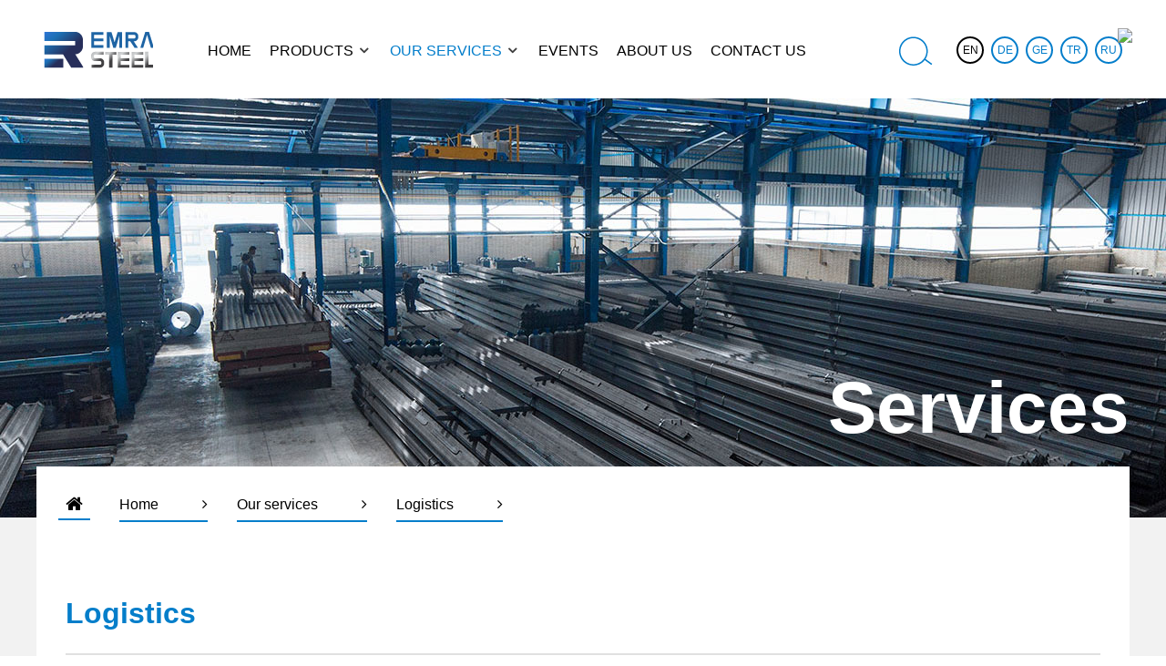

--- FILE ---
content_type: text/html; charset=utf-8
request_url: http://www.emrasteel.com/en/our-services/logistics
body_size: 5662
content:
<!DOCTYPE html>
<html lang="en-GB" dir="ltr">
<head>
<meta name="viewport" content="width=device-width, initial-scale=1.0">
<meta http-equiv="X-UA-Compatible" content="IE=edge" />
<link rel="icon" type="image/x-icon" href="/images/logo/favicon.ico" />
<meta charset="utf-8" />
<base href="http://www.emrasteel.com/en/our-services/logistics" />
<meta name="og:type" content="article" />
<meta name="og:title" content="Logistics " />
<meta name="og:image" content="http://www.emrasteel.com/images/rppicons/new/icon-logistics.png" />
<meta name="og:description" content="EMRA STEEL represents proper logistics services to ensure the fulfillment of each customer order, make sure resources move quickly and efficiently from one..." />
<meta name="og:url" content="http://www.emrasteel.com/en/our-services/logistics" />
<meta name="og:site_name" content="EMRA STEEL" />
<meta name="og:locale" content="en-GB" />
<title>Logistics</title>
<link href="http://www.emrasteel.com/en/component/search/?Itemid=541&amp;format=opensearch" rel="search" title="Search EMRA STEEL" type="application/opensearchdescription+xml" />
<link rel="stylesheet" type="text/css" href="/media/plg_jchoptimize/cache/css/5fd07c6375689cd23c9673298064eebd.css" />
<!--[if lt IE 9]><script src="/media/system/js/html5fallback.js?f3ab8bee6a51034fb75c7c488f29b76d"></script><![endif]-->
<!-- Google tag (gtag.js) -->
<script type="application/javascript" src="/media/plg_jchoptimize/cache/js/cccd0e2addf7682559e4caa5b76d7def.js"></script>
<script>jQuery(window).on('load',function(){new JCaption('img.caption');});</script>
<script type="text/javascript">window.$crisp=[];window.CRISP_WEBSITE_ID="d41e15a2-1f1f-41df-9183-f8d7dd2c1003";(function(){d=document;s=d.createElement("script");s.src="https://client.crisp.chat/l.js";s.async=1;d.getElementsByTagName("head")[0].appendChild(s);})();</script>
<script type="text/javascript">window.$crisp=[];window.CRISP_WEBSITE_ID="d41e15a2-1f1f-41df-9183-f8d7dd2c1003";(function(){d=document;s=d.createElement("script");s.src="https://client.crisp.chat/l.js";s.async=1;d.getElementsByTagName("head")[0].appendChild(s);})();</script>
<script async src="https://www.googletagmanager.com/gtag/js?id=G-X6GEH2C33T"></script>
<script>window.dataLayer=window.dataLayer||[];function gtag(){dataLayer.push(arguments);}
gtag('js',new Date());gtag('config','G-X6GEH2C33T');</script>
</head>
<body class="gantry g-helium-style rpp-default site com_content view-article no-layout no-task dir-ltr  rpp-services itemid-541 outline-18 g-offcanvas-left g-default g-style-preset1">
<div id="g-offcanvas"  data-g-offcanvas-swipe="1" data-g-offcanvas-css3="1">
<div class="g-grid">
<div class="g-block size-100">
<div id="mobile-menu-7122-particle" class="g-content g-particle"> <div id="g-mobilemenu-container" data-g-menu-breakpoint="48rem"></div>
</div>
</div>
</div>
</div>
<div id="g-page-surround">
<div class="g-offcanvas-hide g-offcanvas-toggle" role="navigation" data-offcanvas-toggle aria-controls="g-offcanvas" aria-expanded="false"><i class="fa fa-fw fa-bars"></i></div>
<section id="g-navigation">
<div class="g-container"> <div class="g-grid">
<div class="g-block size-100">
<div class="g-system-messages">
<div id="system-message-container">
</div>
</div>
</div>
</div>
<div class="g-grid">
<div class="g-block size-15 rpp-navigation rpp-logo rpp-left">
<div id="logo-1424-particle" class="g-content g-particle"> <a href="/" target="_self" title="" aria-label="" rel="home" class="g-logo g-logo-helium">
<img src="/images/logo/logo.png"  alt="" width="120" height="60" />
</a>
</div>
</div>
<div class="g-block size-60 rpp-navigation rpp-menu">
<div id="menu-6569-particle" class="g-content g-particle"> <nav class="g-main-nav" data-g-hover-expand="true">
<ul class="g-toplevel">
<li class="g-menu-item g-menu-item-type-component g-menu-item-101 g-standard  ">
<a class="g-menu-item-container" href="/en/">
<span class="g-menu-item-content">
<span class="g-menu-item-title">Home</span>
</span>
</a>
</li>
<li class="g-menu-item g-menu-item-type-component g-menu-item-513 g-parent g-standard g-menu-item-link-parent ">
<a class="g-menu-item-container" href="/en/products">
<span class="g-menu-item-content">
<span class="g-menu-item-title">Products</span>
</span>
<span class="g-menu-parent-indicator" data-g-menuparent=""></span> </a>
<ul class="g-dropdown g-inactive g-fade-in-up g-dropdown-right">
<li class="g-dropdown-column">
<div class="g-grid">
<div class="g-block size-100">
<ul class="g-sublevel">
<li class="g-level-1 g-go-back">
<a class="g-menu-item-container" href="#" data-g-menuparent=""><span>Back</span></a>
</li>
<li class="g-menu-item g-menu-item-type-component g-menu-item-530  ">
<a class="g-menu-item-container" href="/en/products/raw-material">
<span class="g-menu-item-content">
<span class="g-menu-item-title">Raw Material</span>
</span>
</a>
</li>
<li class="g-menu-item g-menu-item-type-component g-menu-item-531  ">
<a class="g-menu-item-container" href="/en/products/flat-products">
<span class="g-menu-item-content">
<span class="g-menu-item-title">Flat Products</span>
</span>
</a>
</li>
<li class="g-menu-item g-menu-item-type-component g-menu-item-532  ">
<a class="g-menu-item-container" href="/en/products/long-products">
<span class="g-menu-item-content">
<span class="g-menu-item-title">Long Products</span>
</span>
</a>
</li>
<li class="g-menu-item g-menu-item-type-component g-menu-item-533  ">
<a class="g-menu-item-container" href="/en/products/sections">
<span class="g-menu-item-content">
<span class="g-menu-item-title">Sections</span>
</span>
</a>
</li>
<li class="g-menu-item g-menu-item-type-component g-menu-item-534  ">
<a class="g-menu-item-container" href="/en/products/profiles">
<span class="g-menu-item-content">
<span class="g-menu-item-title">Profiles</span>
</span>
</a>
</li>
</ul>
</div>
</div>
</li>
</ul>
</li>
<li class="g-menu-item g-menu-item-type-component g-menu-item-514 g-parent active g-standard g-menu-item-link-parent ">
<a class="g-menu-item-container" href="/en/our-services">
<span class="g-menu-item-content">
<span class="g-menu-item-title">Our services</span>
</span>
<span class="g-menu-parent-indicator" data-g-menuparent=""></span> </a>
<ul class="g-dropdown g-inactive g-fade-in-up g-dropdown-right">
<li class="g-dropdown-column">
<div class="g-grid">
<div class="g-block size-100">
<ul class="g-sublevel">
<li class="g-level-1 g-go-back">
<a class="g-menu-item-container" href="#" data-g-menuparent=""><span>Back</span></a>
</li>
<li class="g-menu-item g-menu-item-type-component g-menu-item-542  ">
<a class="g-menu-item-container" href="/en/our-services/stockholding">
<span class="g-menu-item-content">
<span class="g-menu-item-title">Stockholding</span>
</span>
</a>
</li>
<li class="g-menu-item g-menu-item-type-component g-menu-item-543  ">
<a class="g-menu-item-container" href="/en/our-services/steel-trading">
<span class="g-menu-item-content">
<span class="g-menu-item-title">Steel trading</span>
</span>
</a>
</li>
<li class="g-menu-item g-menu-item-type-component g-menu-item-541 active  ">
<a class="g-menu-item-container" href="/en/our-services/logistics">
<span class="g-menu-item-content">
<span class="g-menu-item-title">Logistics</span>
</span>
</a>
</li>
<li class="g-menu-item g-menu-item-type-component g-menu-item-544  ">
<a class="g-menu-item-container" href="/en/our-services/energy">
<span class="g-menu-item-content">
<span class="g-menu-item-title">Energy</span>
</span>
</a>
</li>
</ul>
</div>
</div>
</li>
</ul>
</li>
<li class="g-menu-item g-menu-item-type-component g-menu-item-515 g-standard  ">
<a class="g-menu-item-container" href="/en/events">
<span class="g-menu-item-content">
<span class="g-menu-item-title">Events</span>
</span>
</a>
</li>
<li class="g-menu-item g-menu-item-type-component g-menu-item-516 g-standard  ">
<a class="g-menu-item-container" href="/en/about-us">
<span class="g-menu-item-content">
<span class="g-menu-item-title">About us</span>
</span>
</a>
</li>
<li class="g-menu-item g-menu-item-type-component g-menu-item-517 g-standard  ">
<a class="g-menu-item-container" href="/en/contact-us">
<span class="g-menu-item-content">
<span class="g-menu-item-title">Contact Us</span>
</span>
</a>
</li>
</ul>
</nav>
</div>
</div>
<div class="g-block size-25 rpp-navigation rpp-right">
<div class="g-content">
<div class="platform-content"><div class="moduletable  rpp-language">
<div class="mod-languages rpp-language">
<ul class="lang-inline" dir="ltr">
<li>
<a href="/ru/" title="Russian">
							RU						</a>
</li>
<li>
<a href="/tr/" title="Türkçe">
							TR						</a>
</li>
<li>
<a href="/ge/" title="ქართული">
							GE						</a>
</li>
<li>
<a href="/de/" title="Deutsch">
							DE						</a>
</li>
<li class="lang-active">
<a href="http://www.emrasteel.com/en/our-services/logistics" title="English">
							EN						</a>
</li>
</ul>
</div>
</div></div><div class="platform-content"><div class="moduletable  search rpp-search">
<div class="popup-block"><span class="fa fa-search fa-fw"></span></div><div class="search search rpp-search">
<form action="/en/our-services/logistics" method="post" class="form-inline" role="search">
<label for="mod-search-searchword102" class="element-invisible">Search ...</label> <input name="searchword" id="mod-search-searchword102" maxlength="200"  class="inputbox search-query input-medium" type="search" placeholder="Search ..." />	<input type="hidden" name="task" value="search" />
<input type="hidden" name="option" value="com_search" />
<input type="hidden" name="Itemid" value="541" />
</form>
</div>
</div></div>
</div>
</div>
</div>
</div>
</section>
<header id="g-header" class="g-flushed">
<div class="g-container"> <div class="g-grid">
<div class="g-block size-100 rpp-header">
<div class="g-content">
<div class="platform-content"><div class="moduletable  rpp-banner">
<div class="custom rpp-banner"  >
<div class="rpp-img"><img src="/images/banner/services-banner.jpg" alt="services banner" width="1920" height="470" /></div>
<div class="rpp-content"><span class="g-title">Services</span></div></div>
</div></div>
</div>
</div>
</div>
</div>
</header>
<section id="g-intro">
<div class="g-container"> <div class="g-grid">
<div class="g-block size-100 rpp-intro">
<div class="g-content">
<div class="platform-content"><div class="moduletable  rpp-bradcrumbs hidden-phone">
<div aria-label="مسیر سایت" role="navigation">
<ul itemscope itemtype="https://schema.org/BreadcrumbList" class="breadcrumb rpp-bradcrumbs hidden-phone">
<li>
				You are here: &#160;
			</li>
<li itemprop="itemListElement" itemscope itemtype="https://schema.org/ListItem">
<a itemprop="item" href="/en/" class="pathway"><span itemprop="name">Home</span></a>
<span class="divider">
<img src="/media/system/images/arrow.png" alt="" width="9" height="9" />	</span>
<meta itemprop="position" content="1">
</li>
<li itemprop="itemListElement" itemscope itemtype="https://schema.org/ListItem">
<a itemprop="item" href="/en/our-services" class="pathway"><span itemprop="name">Our services</span></a>
<span class="divider">
<img src="/media/system/images/arrow.png" alt="" width="9" height="9" />	</span>
<meta itemprop="position" content="2">
</li>
<li itemprop="itemListElement" itemscope itemtype="https://schema.org/ListItem" class="active">
<span itemprop="name">
						Logistics					</span>
<meta itemprop="position" content="3">
</li>
</ul>
</div>
</div></div>
</div>
</div>
</div>
</div>
</section>
<section id="g-container-main" class="g-wrapper">
<div class="g-container"> <div class="g-grid">
<div class="g-block size-100 rpp-mainbar">
<main id="g-mainbar">
<div class="g-grid">
<div class="g-block size-100">
<div class="g-content">
<div class="platform-content row-fluid"><div class="span12"><div class="item-page rpp-services" itemscope itemtype="https://schema.org/Article">
<meta itemprop="inLanguage" content="en-GB" />
<div class="page-header">
<h1 itemprop="headline">
				Logistics 			</h1>
</div>
<div class="pull-left item-image"> <img
			 src="/images/Services/shipping-img.jpg" alt="" itemprop="image" width="470" height="330" /> </div>
<div itemprop="articleBody">
<p style="direction: ltr; unicode-bidi: embed; text-align: justify;">EMRA STEEL represents proper logistics services to ensure the fulfillment of each customer order, make sure resources move quickly and efficiently from one section of the supply chain to the next<span style="font-family: Arial, sans-serif;">.</span></p>
<p dir="ltr" style="color: #000000; text-align: justify;"><span style="font-size: 11pt; line-height: 115%; font-family: 'Rohn Regular', sans-serif; color: #244061;"><br /> </span></p> </div>
</div></div></div>
</div>
</div>
</div>
</main>
</div>
</div>
</div>
</section>
<footer id="g-footer">
<div class="g-container"> <div class="g-grid">
<div class="g-block size-30 rpp-footer rpp-left">
<div class="g-content">
<div class="platform-content"><div class="moduletable  footer-logo">
<div class="custom footer-logo"  >
<p><img src="/images/logo/footer-logo.png" alt="Emra Steel" width="120" height="190" /></p></div>
</div></div>
</div>
</div>
<div class="g-block size-30 rpp-footer">
<div class="g-content">
<div class="platform-content"><div class="moduletable  footer-menu">
<div class="g-title">EMRA Steel</div>
<ul class="nav menu mod-list">
<li class="item-101 default"><a href="/en/" >Home</a></li><li class="item-513 parent"><a href="/en/products" >Products</a></li><li class="item-514 active parent"><a href="/en/our-services" >Our services</a></li><li class="item-515"><a href="/en/events" >Events</a></li><li class="item-516"><a href="/en/about-us" >About us</a></li><li class="item-517"><a href="/en/contact-us" >Contact Us</a></li></ul>
</div></div>
</div>
</div>
<div class="g-block size-40 rpp-footer">
<div id="contentarray-9374-particle" class="g-content g-particle"> <div class="g-content-array g-joomla-articles rpp-articles rpp-contact">
<div class="g-grid">
<div class="g-block">
<div class="g-content">
<div class="g-array-item">
<div class="g-array-item-title">
<div class="g-item-title">
<a href="/en/contact-us">
                                                Contact with EMRA STEEL
                                            </a>
</div>
</div>
<div class="g-array-item-text">
<p>&nbsp; Headquarters :&nbsp;<br />&nbsp; Tbilisi Address :&nbsp;24 University St, Tbilisi 0186, Georgia<br />&nbsp; Phone : +995 514 200 500<br />&nbsp; Email: <a href="/cdn-cgi/l/email-protection#4e3d2f222b3d0e2b233c2f3d3a2b2b22602d2123"><span class="__cf_email__" data-cfemail="a0d3c1ccc5d3e0c5cdd2c1d3d4c5c5cc8ec3cfcd">[email&#160;protected]</span></a><br /><br />&nbsp; Dubai Address : Fincancial Center Road,<br />&nbsp; Phone : +971 55 116 9040<br />&nbsp; Email: <a href="/cdn-cgi/l/email-protection" class="__cf_email__" data-cfemail="c0a5b280a5adb2a1b3b4a5a5aceea3afad">[email&#160;protected]</a></p>
<p>&nbsp; European Sales Office&nbsp; :<br />&nbsp; Richard-Wagner-Str. 15, 80333 München, Germany</p>
<p>&nbsp; Eurasian Sales Office&nbsp; :<br />&nbsp; Mehmet Seyda Sk. No:1 , 34730 Kadıköy - Istanbul, Türkey</p>
</div>
</div>
</div>
</div>
</div>
</div>
</div>
</div>
</div>
<div class="g-grid">
<div class="g-block size-85 rpp-copyright rpp-left">
<div class="g-content">
<div class="platform-content"><div class="moduletable  copyright">
<div class="custom copyright"  >
<p>Copyright © 2019 EMRA STEEL | 24 University St , Tbilisi , Georgia , 402128327 | Dubai , UAE , 1556978</p></div>
</div></div>
</div>
</div>
<div class="g-block size-15 rpp-copyright rpp-right">
<div id="totop-3741-particle" class="g-content g-particle"> <div class="">
<div class="g-totop">
<a href="#" id="g-totop" rel="nofollow" title="Back to top" aria-label="Back to top">
<i class="fa fa-long-arrow-up fa-fw"></i> </a>
</div>
</div>
</div>
</div>
</div>
</div>
</footer>
</div>
<script data-cfasync="false" src="/cdn-cgi/scripts/5c5dd728/cloudflare-static/email-decode.min.js"></script><script type="text/javascript" src="/media/gantry5/assets/js/main.js"></script>
<style type="text/css">.whatsappchat_177 .popup-section .popup .myPopup_177::after{border-color:transparent transparent #33db3b transparent}.whatsappchat .popup-section h3{color:#0f0a0a}</style>
<div class="is_top_right whatsappchat_177 whatsappchat is-top_right">
<div class="popup-section">
<div class="popup">
<span class="help_btn_177 help-you-btn" style="background: unset;box-shadow: unset;">
<img src="http://www.emrasteel.com/modules/mod_ebwhatsappchat/assets/images/whatsapp_icon_1.png" width="14" height="14" />	</span>
<span class="myPopup_177 popuptext" id="myPopup">
<div class="popup-box">
<div class="popup-top" style="background-color: #33db3b; color: #0f0a0a">
<div class="image">
<img src="http://www.emrasteel.com/modules/mod_ebwhatsappchat/assets/images/contact-img.png" width="512" height="512" />
</div>
<div class="content">
</div>
<div class="close_pop_wtc">
<svg viewBox="0 0 40 40" fill="none" xmlns="http://www.w3.org/2000/svg><circle cx="20" cy="20" r="20" fill="rgb(146, 148, 150)"></circle><path d="M26.2997 13.71C25.9097 13.32 25.2797 13.32 24.8897 13.71L19.9997 18.59L15.1097 13.7C14.7197 13.31 14.0897 13.31 13.6997 13.7C13.3097 14.09 13.3097 14.72 13.6997 15.11L18.5897 20L13.6997 24.89C13.3097 25.28 13.3097 25.91 13.6997 26.3C14.0897 26.69 14.7197 26.69 15.1097 26.3L19.9997 21.41L24.8897 26.3C25.2797 26.69 25.9097 26.69 26.2997 26.3C26.6897 25.91 26.6897 25.28 26.2997 24.89L21.4097 20L26.2997 15.11C26.6797 14.73 26.6797 14.09 26.2997 13.71Z" fill="rgb(43, 43, 43)"></path></svg>
</div>
</div>
<div class="response">
<input type="text" name="text" id="response_text_177" placeholder="Write a response" aria-label="Write a response" >
<a href="javascript:void(0);" class="submit_btn_177 send_btn" aria-label="Submit Your Response" ><img src="http://www.emrasteel.com/modules/mod_ebwhatsappchat/assets/images/send-img.png" width="20" height="17" /></a>
</div>
</div>
</span>
</div>
</div>
</div>
<script>jQuery(".is_top_right .help_btn_177").click(function(){jQuery(".is_top_right .popup-section .popup .myPopup_177").toggleClass("show");});jQuery(".myPopup_177 .close_pop_wtc").click(function(){jQuery(".is_top_right .popup-section .popup .myPopup_177").toggleClass("show");});</script>
<script type="text/javascript">jQuery(".response .submit_btn_177").click(function(){var r_text=jQuery('#response_text_177').val();if(r_text!=''){wsac_msg=r_text;}else{wsac_msg="Hello";}
var initial_msg="&text="+wsac_msg;var initial_msg_for_phone="?text="+wsac_msg;var phone_number="00971551169040";var open_dekstop_app="1";if(/Android|webOS|iPhone|iPad|iPod|BlackBerry|IEMobile|Opera Mini/i.test(navigator.userAgent)){if(/Opera Mini|safari|firefox/i.test(navigator.userAgent))
var href="https://api.whatsapp.com/send?phone="+phone_number+""+initial_msg;else
var href="https://wa.me/"+phone_number+""+initial_msg;}else{if(open_dekstop_app==1){var href="https://api.whatsapp.com/send?phone="+phone_number+""+initial_msg;}else{var href="https://web.whatsapp.com/send?phone="+phone_number+""+initial_msg;}}
window.open(href,'_blank');});</script>
<script type="text/javascript">jQuery(document).ready(function(){var icon_position="top_right";var clslng=jQuery('body').find('.is_top_right').length;if(clslng!=0){var sum=0;var ssum=50;jQuery(function(){jQuery(".is_top_right").each(function(i){if(i==0){sum=sum+15;}else{sum=35;sum+=ssum;}
if(icon_position=="bottom_left"||icon_position=="bottom_right"){jQuery(this).css('bottom',sum+'px');}
if(icon_position=="top_left"||icon_position=="top_right"){jQuery(this).css('top',sum+'px');}});});}});</script>
<script defer src="https://static.cloudflareinsights.com/beacon.min.js/vcd15cbe7772f49c399c6a5babf22c1241717689176015" integrity="sha512-ZpsOmlRQV6y907TI0dKBHq9Md29nnaEIPlkf84rnaERnq6zvWvPUqr2ft8M1aS28oN72PdrCzSjY4U6VaAw1EQ==" data-cf-beacon='{"version":"2024.11.0","token":"d444b3db9383414cbc44c938d4608dcf","r":1,"server_timing":{"name":{"cfCacheStatus":true,"cfEdge":true,"cfExtPri":true,"cfL4":true,"cfOrigin":true,"cfSpeedBrain":true},"location_startswith":null}}' crossorigin="anonymous"></script>
</body>
</html>